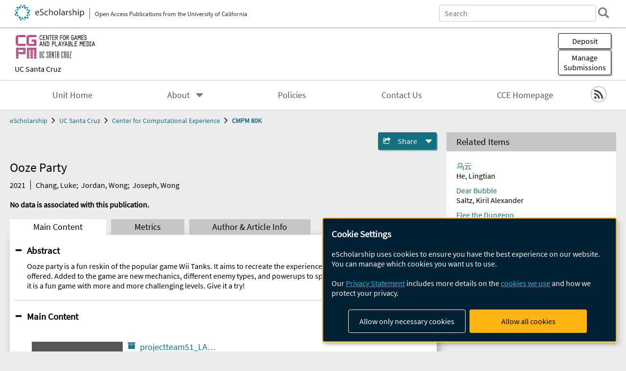

--- FILE ---
content_type: text/html; charset=UTF-8
request_url: https://escholarship.org/uc/item/0hp860sc
body_size: 2427
content:
<!DOCTYPE html>
<html lang="en">
<head>
    <meta charset="utf-8">
    <meta name="viewport" content="width=device-width, initial-scale=1">
    <title></title>
    <style>
        body {
            font-family: "Arial";
        }
    </style>
    <script type="text/javascript">
    window.awsWafCookieDomainList = [];
    window.gokuProps = {
"key":"AQIDAHjcYu/GjX+QlghicBgQ/7bFaQZ+m5FKCMDnO+vTbNg96AHf0QDR8N4FZ0BkUn8kcucXAAAAfjB8BgkqhkiG9w0BBwagbzBtAgEAMGgGCSqGSIb3DQEHATAeBglghkgBZQMEAS4wEQQMuq52ahLIzXS391ltAgEQgDujRkBXrrIUjgs1lAsFcu/9kgpI/IuavohSG7yE1BYsDzpFl4iqc4edkSwfTozI/iGO7lnWq3QC9N4X1w==",
          "iv":"D549iQHl9wAAAZbv",
          "context":"y46AAtlcP0UiU8EMeMqxUED8KmaOBavch1Vgabkd1Fdvj37TOd2KCCXDH89t2fTsqWyCXrU24829LevWrqj5iN/mcVX2n4JMnEZnlw8odksyd49Mdj4D7i9DdkN4U/UuT6dWhenNLofC2KLdO9HpOpzLL1yYmVHWXk0KguhiE1o9nGzDanVlDOjMGvr3xJafvO51Udzrj7YoQ9na6G2p/gMOsdJLvYh89kYXrlI6b6raEhpAa+946AieJ65wuJ9r7PkcV9mECcp8txD6kWoZDoTmWurPVSCSUte6yXR9bC9G1XTVISirm7Q7b2S9BKzTuF4LNvBzlJwDSjeip1WUdHSgb/ziSIbL0fsRWLcqqr5ptdEc6z0SAHECnCgw7wR5gIapsou0khu48CagZELOew9UQt1VTJdn/2XklaeCUyd3z9ajR1zNEfexllPBC3o4zB5fW6L8OW7ArUNEYuee5YnFUIJ5B7WVE4XsesSyOY+0IGMU8fN0YGkYmyXM2wRJWRmgyulq7ala2qGE7ePEC9O4Keb9/yanrdA9PfzpZ/gBIAI3ec0Y6h5qn2GMY1cMgpKuacKA5HvKB9+x9dbV5t+ab3EXAbp8/TGKoGT46fcQVq6RjzLr6jb/j40UyGgzBv5eayLGFgIXw9aT632rojnuDdGYORwmX6zMgwa3Hc72V3J2C8/bt++ynNMY2NBCBnz/fThYvi5uC27rjS23SeGtQzehUYLgfiCHyRXNTm7y3DbYFhAxrV56BXqw005MAFWQHmFrImMYjMebWQ31+vWCmmN9/Jnd2TMFKK4BVg=="
};
    </script>
    <script src="https://5ec2a1ad32dc.d0db0a30.us-east-2.token.awswaf.com/5ec2a1ad32dc/60ea1a4c1295/553dc510dcaf/challenge.js"></script>
</head>
<body>
    <div id="challenge-container"></div>
    <script type="text/javascript">
        AwsWafIntegration.saveReferrer();
        AwsWafIntegration.checkForceRefresh().then((forceRefresh) => {
            if (forceRefresh) {
                AwsWafIntegration.forceRefreshToken().then(() => {
                    window.location.reload(true);
                });
            } else {
                AwsWafIntegration.getToken().then(() => {
                    window.location.reload(true);
                });
            }
        });
    </script>
    <noscript>
        <h1>JavaScript is disabled</h1>
        In order to continue, we need to verify that you're not a robot.
        This requires JavaScript. Enable JavaScript and then reload the page.
    </noscript>
</body>
</html>

--- FILE ---
content_type: text/html;charset=utf-8
request_url: https://escholarship.org/uc/item/0hp860sc
body_size: 3845
content:
<!DOCTYPE html>
<html lang="en" class="no-js">
<head>
  <meta charset="UTF-8">
  <meta name="viewport" content="width=device-width, initial-scale=1.0, user-scalable=yes">
  <title>Ooze Party</title>
  <meta id="meta-title" property="citation_title" content="Ooze Party"/>
  <meta id="og-title" property="og:title" content="Ooze Party"/>
  <meta name="twitter:widgets:autoload" content="off"/>
  <meta name="twitter:dnt" content="on"/>
  <meta name="twitter:widgets:csp" content="on"/>
  <meta name="google-site-verification" content="lQbRRf0vgPqMbnbCsgELjAjIIyJjiIWo917M7hBshvI"/>
  <meta id="meta-abstract" name="citation_abstract" content="Ooze party is a fun reskin of the popular game Wii Tanks.  It aims to recreate the experience and challenge that Wii Tanks offered.  Added to the game are new mechanics, different enemy types, and powerups to spice up the gameplay.  Overall, it is a fun game with more and more challenging levels.  Give it a try!"/>
  <meta id="meta-description" name="description" content="Author(s): Chang, Luke; Jordan, Wong; Joseph, Wong | Abstract: Ooze party is a fun reskin of the popular game Wii Tanks.  It aims to recreate the experience and challenge that Wii Tanks offered.  Added to the game are new mechanics, different enemy types, and powerups to spice up the gameplay.  Overall, it is a fun game with more and more challenging levels.  Give it a try!"/>
  <meta id="og-description" name="og:description" content="Author(s): Chang, Luke; Jordan, Wong; Joseph, Wong | Abstract: Ooze party is a fun reskin of the popular game Wii Tanks.  It aims to recreate the experience and challenge that Wii Tanks offered.  Added to the game are new mechanics, different enemy types, and powerups to spice up the gameplay.  Overall, it is a fun game with more and more challenging levels.  Give it a try!"/>
  <meta id="og-image" property="og:image" content="https://escholarship.org/images/escholarship-facebook2.jpg"/>
  <meta id="og-image-width" property="og:image:width" content="1242"/>
  <meta id="og-image-height" property="og:image:height" content="1242"/>
  <meta id="meta-author0" name="citation_author" content="Chang, Luke"/>
  <meta id="meta-author1" name="citation_author" content="Jordan, Wong"/>
  <meta id="meta-author2" name="citation_author" content="Joseph, Wong"/>
  <meta id="meta-publication_date" name="citation_publication_date" content="2021-03-01"/>
  <meta id="meta-online_date" name="citation_online_date" content="2021-03-30"/>
  <link rel="canonical" href="https://escholarship.org/uc/item/0hp860sc"/>
  <link rel="stylesheet" href="/css/main-e2f26f3825f01f93.css">
  <noscript><style> .jsonly { display: none } </style></noscript>
  <!-- Matomo -->
  <!-- Initial tracking setup. SPA tracking configured in MatomoTracker.jsx -->
  <script type="text/plain" data-type="application/javascript" data-name="matomo">
    var _paq = window._paq = window._paq || [];
    /* tracker methods like "setCustomDimension" should be called before "trackPageView" */
    _paq.push(['trackPageView']);
    _paq.push(['enableLinkTracking']);
    (function() {
      var u="//matomo.cdlib.org/";
      _paq.push(['setTrackerUrl', u+'matomo.php']);
      _paq.push(['setSiteId', '7']);
      var d=document, g=d.createElement('script'), s=d.getElementsByTagName('script')[0];
      g.async=true; g.src=u+'matomo.js'; s.parentNode.insertBefore(g,s);
      console.log('*** MATOMO LOADED ***');
    })();
  </script>
  <!-- End Matomo Code -->

</head>
<body>
  
<div id="main"><div data-reactroot=""><div class="body"><a href="#maincontent" class="c-skipnav">Skip to main content</a><div><div><header id="#top" class="c-header"><a class="c-header__logo2" href="/"><picture><source srcSet="/images/logo_eschol-small.svg" media="(min-width: 870px)"/><img src="/images/logo_eschol-mobile.svg" alt="eScholarship"/></picture><div class="c-header__logo2-tagline">Open Access Publications from the University of California</div></a><div class="c-header__search"><form class="c-search2"><div class="c-search2__inputs"><div class="c-search2__form"><label class="c-search2__label" for="global-search">Search eScholarship</label><input type="search" name="q" id="global-search" class="c-search2__field" placeholder="Search" autoComplete="off" autoCapitalize="off"/></div><fieldset><legend>Refine Search</legend><div class="c-search2__refine"><input type="radio" id="c-search2__refine-eschol" name="searchType" value="eScholarship" checked=""/><label for="c-search2__refine-eschol">All of eScholarship</label><input type="radio" id="c-search2__refine-campus" name="searchType" value="ucsc_games_cmps80k"/><label for="c-search2__refine-campus">This <!-- -->Series</label><input type="hidden" name="searchUnitType" value="series"/></div></fieldset></div><button type="submit" class="c-search2__submit-button" aria-label="search"></button><button type="button" class="c-search2__search-close-button" aria-label="close search field"></button></form></div><button class="c-header__search-open-button" aria-label="open search field"></button></header></div><div class="
      c-subheader
      has-banner
      is-wide
      has-campus-label
      is-black
    "><a class="c-subheader__title" href="/uc/ucsc_games"><h1>Center for Computational Experience</h1></a><a class="c-subheader__banner" href="/uc/ucsc_games"><img src="/cms-assets/48957891216e33ca3f362dd786b8c0fecdc1b208a06e8a63d6a28a2ed94d081e" alt="CMPM 80K banner"/></a><a class="c-subheader__campus" href="/uc/ucsc">UC Santa Cruz</a><div id="wizardModalBase" class="c-subheader__buttons"><button id="wizardlyDeposit" class="o-button__3">Deposit</button><div class="c-modal"></div><button id="wizardlyManage" class="o-button__3">Manage<span class="c-subheader__button-fragment">Submissions</span></button><div class="c-modal"></div></div></div><div class="c-navbar"><nav class="c-nav"><details open="" class="c-nav__main"><summary class="c-nav__main-button">Menu</summary><ul class="c-nav__main-items"><li><a href="/uc/ucsc_games">Unit Home</a></li><li><details class="c-nav__sub"><summary class="c-nav__sub-button">About</summary><div class="c-nav__sub-items"><button class="c-nav__sub-items-button" aria-label="return to menu">Main Menu</button><ul><li><a href="/uc/ucsc_games/aboutUs">About Us</a></li></ul></div></details></li><li><a href="/uc/ucsc_games/policyStatement">Policies</a></li><li><a href="/uc/ucsc_games/contactUs">Contact Us</a></li><li><a href="https://cce.ucsc.edu">CCE Homepage</a></li></ul></details></nav><div class="c-socialicons"><a href="/rss/unit/ucsc_games_cmps80k"><img src="/images/logo_rss-circle-black.svg" alt="RSS"/></a></div></div><nav class="c-breadcrumb"><ul><li><a href="/">eScholarship</a></li><li><a href="/uc/ucsc">UC Santa Cruz</a></li><li><a href="/uc/ucsc_games">Center for Computational Experience</a></li><li><a class="c-breadcrumb-link--active" href="/uc/ucsc_games_cmps80k">CMPM 80K</a></li></ul></nav><div class="c-columns--sticky-sidebar"><main id="maincontent"><div><div class="c-itemactions"><details class="c-share"><summary><span>Share</span></summary><div><div class="c-share__list"><a class="c-share__email" href="">Email</a><a class="c-share__facebook" href="">Facebook</a></div></div></details></div></div><h2 class="c-tabcontent__main-heading" tabindex="-1"><div class="c-clientmarkup">Ooze Party</div></h2><div class="c-authorlist"><time class="c-authorlist__year">2021</time><ul class="c-authorlist__list u-truncate-lines"><li class="c-authorlist__begin"><a href="/search/?q=author%3AChang%2C%20Luke">Chang, Luke</a>; </li><li><a href="/search/?q=author%3AJordan%2C%20Wong">Jordan, Wong</a>; </li><li class="c-authorlist__end"><a href="/search/?q=author%3AJoseph%2C%20Wong">Joseph, Wong</a> </li></ul></div><div class="c-pubinfo"><div class="pub-links-container"><div class="c-pubinfo__statement"><b>No data is associated with this publication.</b></div></div></div><div class="c-tabs"><div class="c-tabs__tabs"><button class="c-tabs__button-more" aria-label="Show all tabs">...</button><button class="c-tabs__button--active">Main Content</button><button class="c-tabs__button">Metrics</button><button class="c-tabs__button">Author &amp; <!-- -->Article<!-- --> Info</button></div><div class="c-tabs__content"><div class="c-tabcontent"><a name="article_abstract"></a><details class="c-togglecontent" open=""><summary>Abstract</summary><div id="abstract-text"><div class="c-clientmarkup"><p>Ooze party is a fun reskin of the popular game Wii Tanks.  It aims to recreate the experience and challenge that Wii Tanks offered.  Added to the game are new mechanics, different enemy types, and powerups to spice up the gameplay.  Overall, it is a fun game with more and more challenging levels.  Give it a try!</p></div></div></details><details class="c-togglecontent" open=""><summary>Main Content</summary><div class="c-mediaviewer"><div class="c-mediaviewer__feature" tabindex="-1"></div><div class="c-mediafilegrid"><div class="o-mediafile--data"><h2 class="o-mediafile__heading u-truncate-lines">projectteam51_LATE_34134_3631755_OozeParty_G51.c3p</h2><div class="o-mediafile__preview" href="/content/qt0hp860sc/supp/projectteam51_LATE_34134_3631755_OozeParty_G51.c3p" aria-label="projectteam51_LATE_34134_3631755_OozeParty_G51.c3p"></div><div class="o-mediafile__description u-truncate-lines"></div><button class="o-mediafile__view"><span>View Media</span></button><a href="/content/qt0hp860sc/supp/projectteam51_LATE_34134_3631755_OozeParty_G51.c3p" class="o-mediafile__download" download="projectteam51_LATE_34134_3631755_OozeParty_G51.c3p">Download</a></div></div></div></details></div><p><br/></p></div></div></main><aside><div><section class="o-columnbox1"><header><h2>Related Items</h2></header><ul class="c-relateditems"><li><h3><a class="o-textlink__secondary" href="/uc/item/1jg4f8qr"><div class="c-clientmarkup">乌云</div></a></h3><div class="c-authorlist"><ul class="c-authorlist__list u-truncate-lines" style="--line-clamp-lines:2"><li class="c-authorlist__begin"><a href="/search/?q=author%3AHe%2C%20Lingtian">He, Lingtian</a> </li></ul></div></li><li><h3><a class="o-textlink__secondary" href="/uc/item/25n7g6gw"><div class="c-clientmarkup">Dear Bubble</div></a></h3><div class="c-authorlist"><ul class="c-authorlist__list u-truncate-lines" style="--line-clamp-lines:2"><li class="c-authorlist__begin"><a href="/search/?q=author%3ASaltz%2C%20Kiril%20Alexander">Saltz, Kiril Alexander</a> </li></ul></div></li><li><h3><a class="o-textlink__secondary" href="/uc/item/2g24n852"><div class="c-clientmarkup">Flee the Dungeon</div></a></h3><div class="c-authorlist"><ul class="c-authorlist__list u-truncate-lines" style="--line-clamp-lines:2"><li class="c-authorlist__begin"><a href="/search/?q=author%3ASUN%2C%20LI-YU">SUN, LI-YU</a>; </li><li class="c-authorlist__end"><a href="/search/?q=author%3AScott%2C%20Kenneth">Scott, Kenneth</a> </li></ul></div></li><li><h3><a class="o-textlink__secondary" href="/uc/item/4v44p4cb"><div class="c-clientmarkup">Containment for Derangement</div></a></h3><div class="c-authorlist"><ul class="c-authorlist__list u-truncate-lines" style="--line-clamp-lines:2"><li class="c-authorlist__begin"><a href="/search/?q=author%3ABarragan%2C%20Cristian">Barragan, Cristian</a> </li></ul></div></li><li><h3><a class="o-textlink__secondary" href="/uc/item/5t91x9tz"><div class="c-clientmarkup">Trial</div></a></h3><div class="c-authorlist"><ul class="c-authorlist__list u-truncate-lines" style="--line-clamp-lines:2"><li class="c-authorlist__begin"><a href="/search/?q=author%3ASUN%2C%20LI-YU">SUN, LI-YU</a> </li></ul></div></li></ul></section></div></aside></div></div><div><div class="c-toplink"><a href="javascript:window.scrollTo(0, 0)">Top</a></div><footer class="c-footer"><nav class="c-footer__nav"><ul><li><a href="/">Home</a></li><li><a href="/aboutEschol">About eScholarship</a></li><li><a href="/campuses">Campus Sites</a></li><li><a href="/ucoapolicies">UC Open Access Policy</a></li><li><a href="/publishing">eScholarship Publishing</a></li><li><a href="https://www.cdlib.org/about/accessibility.html">Accessibility</a></li><li><a href="/privacypolicy">Privacy Statement</a></li><li><a href="/policies">Site Policies</a></li><li><a href="/terms">Terms of Use</a></li><li><a href="/login"><strong>Admin Login</strong></a></li><li><a href="https://help.escholarship.org"><strong>Help</strong></a></li></ul></nav><div class="c-footer__logo"><a href="/"><img class="c-lazyimage" data-src="/images/logo_footer-eschol.svg" alt="eScholarship, University of California"/></a></div><div class="c-footer__copyright">Powered by the<br/><a href="http://www.cdlib.org">California Digital Library</a><br/>Copyright © 2017<br/>The Regents of the University of California</div></footer></div></div></div></div>
  <script src="/js/vendors~app-bundle-2fe992be5bdff454dc27.js"></script>
  <script src="/js/app-bundle-ed8f2b484c2762d626d4.js"></script>
</body>
</html>
